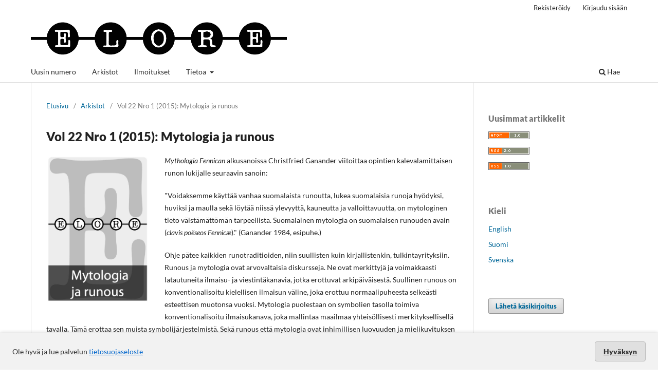

--- FILE ---
content_type: text/html; charset=utf-8
request_url: https://journal.fi/elore/issue/view/5471
body_size: 46239
content:
<!DOCTYPE html>
<html lang="fi" xml:lang="fi">
<head>
	<meta charset="utf-8">
	<meta name="viewport" content="width=device-width, initial-scale=1.0">
	<title>
		Vol 22 Nro 1 (2015): Mytologia ja runous
							| Elore
			</title>

	
<link rel="icon" href="https://journal.fi/public/journals/111/favicon_fi_FI.jpg" />
<meta name="generator" content="Open Journal Systems 3.4.0.9" />
<meta property="og:site_name" content="Elore"/>
<meta property="og:type" content="website"/>
<meta property="og:title" content="Elore Vol 22 Nro 1 (2015): Mytologia ja runous"/>
<meta property="og:url" content="https://journal.fi/elore/issue/view/5471"/>
<meta property="og:locale" content="fi"/>
<meta name="image" property="og:image" content="https://journal.fi/public/journals/111/cover_issue_5471_fi_FI.jpg"/>
<meta name="twitter:card" content="summary_large_image" />
<meta name="twitter:site" content="Elore"/>
<meta name="twitter:title" content="Elore Vol 22 Nro 1 (2015): Mytologia ja runous"/>
<meta name="twitter:image" content="https://journal.fi/public/journals/111/cover_issue_5471_fi_FI.jpg"/>
<link rel="alternate" type="application/atom+xml" href="https://journal.fi/elore/gateway/plugin/WebFeedGatewayPlugin/atom">
<link rel="alternate" type="application/rdf+xml" href="https://journal.fi/elore/gateway/plugin/WebFeedGatewayPlugin/rss">
<link rel="alternate" type="application/rss+xml" href="https://journal.fi/elore/gateway/plugin/WebFeedGatewayPlugin/rss2">
	<link rel="stylesheet" href="https://journal.fi/elore/$$$call$$$/page/page/css?name=stylesheet" type="text/css" /><link rel="stylesheet" href="https://journal.fi/elore/$$$call$$$/page/page/css?name=font" type="text/css" /><link rel="stylesheet" href="https://journal.fi/lib/pkp/styles/fontawesome/fontawesome.css?v=3.4.0.9" type="text/css" /><link rel="stylesheet" href="https://journal.fi/plugins/generic/lucene/templates/lucene.css?v=3.4.0.9" type="text/css" /><link rel="stylesheet" href="https://journal.fi/plugins/generic/orcidProfile/css/orcidProfile.css?v=3.4.0.9" type="text/css" /><link rel="stylesheet" href="https://journal.fi/plugins/generic/tsvVertu/tsvVertu.css?v=3.4.0.9" type="text/css" />
</head>
<body class="pkp_page_issue pkp_op_view has_site_logo" dir="ltr">

	<div class="pkp_structure_page">

				<header class="pkp_structure_head" id="headerNavigationContainer" role="banner">
						
 <nav class="cmp_skip_to_content" aria-label="Siirry sisältölinkkeihin">
	<a href="#pkp_content_main">Siirry sisältöalueeseen</a>
	<a href="#siteNav">Siirry navigaatioon</a>
		<a href="#pkp_content_footer">Siirry alatunnisteeseen</a>
</nav>

			<div class="pkp_head_wrapper">

				<div class="pkp_site_name_wrapper">
					<button class="pkp_site_nav_toggle">
						<span>Open Menu</span>
					</button>
										<div class="pkp_site_name">
																<a href="						https://journal.fi/elore/index
					" class="is_img">
							<img src="https://journal.fi/public/journals/111/pageHeaderLogoImage_fi_FI.png" width="3776" height="606"  />
						</a>
										</div>
				</div>

				
				<nav class="pkp_site_nav_menu" aria-label="Sivuston navigointi">
					<a id="siteNav"></a>
					<div class="pkp_navigation_primary_row">
						<div class="pkp_navigation_primary_wrapper">
																				<ul id="navigationPrimary" class="pkp_navigation_primary pkp_nav_list">
								<li class="">
				<a href="https://journal.fi/elore/issue/current">
					Uusin numero
				</a>
							</li>
								<li class="">
				<a href="https://journal.fi/elore/issue/archive">
					Arkistot
				</a>
							</li>
								<li class="">
				<a href="https://journal.fi/elore/announcement">
					Ilmoitukset
				</a>
							</li>
								<li class="">
				<a href="https://journal.fi/elore/about">
					Tietoa
				</a>
									<ul>
																					<li class="">
									<a href="https://journal.fi/elore/about">
										Tietoa julkaisusta
									</a>
								</li>
																												<li class="">
									<a href="https://journal.fi/elore/about/submissions">
										Käsikirjoitukset
									</a>
								</li>
																												<li class="">
									<a href="https://journal.fi/elore/tekniska-anvisningar">
										Tekniset ohjeet
									</a>
								</li>
																												<li class="">
									<a href="https://journal.fi/elore/about/editorialTeam">
										Toimituskunta
									</a>
								</li>
																												<li class="">
									<a href="https://journal.fi/elore/about/contact">
										Yhteystiedot
									</a>
								</li>
																		</ul>
							</li>
			</ul>

				

																						<div class="pkp_navigation_search_wrapper">
									<a href="https://journal.fi/elore/search" class="pkp_search pkp_search_desktop">
										<span class="fa fa-search" aria-hidden="true"></span>
										Hae
									</a>
								</div>
													</div>
					</div>
					<div class="pkp_navigation_user_wrapper" id="navigationUserWrapper">
							<ul id="navigationUser" class="pkp_navigation_user pkp_nav_list">
								<li class="profile">
				<a href="https://journal.fi/elore/user/register">
					Rekisteröidy
				</a>
							</li>
								<li class="profile">
				<a href="https://journal.fi/elore/login">
					Kirjaudu sisään
				</a>
							</li>
										</ul>

					</div>
				</nav>
			</div><!-- .pkp_head_wrapper -->
		</header><!-- .pkp_structure_head -->

						<div class="pkp_structure_content has_sidebar">
			<div class="pkp_structure_main" role="main">
				<a id="pkp_content_main"></a>

<div class="page page_issue">

				<nav class="cmp_breadcrumbs" role="navigation" aria-label="Olet täällä:">
	<ol>
		<li>
			<a href="https://journal.fi/elore/index">
				Etusivu
			</a>
			<span class="separator">/</span>
		</li>
		<li>
			<a href="https://journal.fi/elore/issue/archive">
				Arkistot
			</a>
			<span class="separator">/</span>
		</li>
		<li class="current" aria-current="page">
			<span aria-current="page">
									Vol 22 Nro 1 (2015): Mytologia ja runous
							</span>
		</li>
	</ol>
</nav>
		<h1>
			Vol 22 Nro 1 (2015): Mytologia ja runous
		</h1>
			<div class="obj_issue_toc">

		
		<div class="heading">

									<div class="cover">
								<img src="https://journal.fi/public/journals/111/cover_issue_5471_fi_FI.jpg" alt="					Näytä Vol 22 Nro 1 (2015): Mytologia ja runous
				">
			</div>
		
							<div class="description">
				<p><em>Mythologia Fennican</em> alkusanoissa Christfried Ganander viitoittaa opintien kalevalamittaisen runon lukijalle seuraavin sanoin:</p>
<p>"Voidaksemme käyttää vanhaa suomalaista runoutta, lukea suomalaisia runoja hyödyksi, huviksi ja maulla sekä löytää niissä ylevyyttä, kauneutta ja valloittavuutta, on mytologinen tieto väistämättömän tarpeellista. Suomalainen mytologia on suomalaisen runouden avain (<em>clavis poëseos Fennicæ</em>)." (Ganander 1984, esipuhe.)</p>
<p>Ohje pätee kaikkien runotraditioiden, niin suullisten kuin kirjallistenkin, tulkintayrityksiin. Runous ja mytologia ovat arvovaltaisia diskursseja. Ne ovat merkittyjä ja voimakkaasti latautuneita ilmaisu- ja viestintäkanavia, jotka erottuvat arkipäiväisestä. Suullinen runous on konventionalisoitu kielellisen ilmaisun väline, joka erottuu normaalipuheesta selkeästi esteettisen muotonsa vuoksi. Mytologia puolestaan on symbolien tasolla toimiva konventionalisoitu ilmaisukanava, joka mallintaa maailmaa yhteisöllisesti merkityksellisellä tavalla. Tämä erottaa sen muista symbolijärjestelmistä. Sekä runous että mytologia ovat inhimillisen luovuuden ja mielikuvituksen peruskanavia, jotka linkittyvät toisiinsa monin tavoin. Erityiset tietosisällöt, kuten mytologinen tietous, välitetään erityisillä ilmaisuvälineillä, kuten runokielellä, jonka puitteissa sitä ei ainoastaan uusinneta vaan myös muokataan. Käsillä oleva teemanumero <em>Mytologia ja runous</em> tarkastelee, miten mytologia ja runous elävät toisistaan tekstuaalisissa ja rituaalisissa käytänteissä. Mytologia on avain runon ymmärtämiseen – <em>clavis poëseos</em> – mutta myös toisinpäin: mytologiaa ei voi ymmärtää irrallaan poeettisen ilmaisun tyyleistä, muodoista ja esteettisistä keinoista.</p>
			</div>
		
				
						
							<div class="published">
				<span class="label">
					Julkaistu:
				</span>
				<span class="value">
					2015-05-21
				</span>
			</div>
			</div>

		
		<div class="sections">
			<div class="section">
									<h2>
					Pääkirjoitus
				</h2>
						<ul class="cmp_article_list articles">
									<li>
						

	
<div class="obj_article_summary">
	
	<h3 class="title">
		<a id="article-79178" href="https://journal.fi/elore/article/view/79178">
							Liikkuvan junan kyydissä nitisee ja paukkuu
													</a>
	</h3>

				<div class="meta">
				<div class="authors">
			Taija Kaarlenkaski, Tiina Seppä
		</div>
		
				
		
	</div>
	
			<ul class="galleys_links">
																									<li>
																															
	
													

<a class="obj_galley_link file" href="https://journal.fi/elore/article/view/79178/40080" id="article-79178-galley-40080" aria-labelledby="article-79178-galley-40080 article-79178">
		
	HTML

	</a>
				</li>
					</ul>
	
	
</div>
					</li>
							</ul>
				</div>
			<div class="section">
									<h2>
					Teemanumeron saate
				</h2>
						<ul class="cmp_article_list articles">
									<li>
						

	
<div class="obj_article_summary">
	
	<h3 class="title">
		<a id="article-79179" href="https://journal.fi/elore/article/view/79179">
							Mytologia ja runous
													</a>
	</h3>

				<div class="meta">
				<div class="authors">
			Editorial Board
		</div>
		
				
		
	</div>
	
			<ul class="galleys_links">
																									<li>
																															
	
													

<a class="obj_galley_link file" href="https://journal.fi/elore/article/view/79179/40081" id="article-79179-galley-40081" aria-labelledby="article-79179-galley-40081 article-79179">
		
	HTML

	</a>
				</li>
					</ul>
	
	
</div>
					</li>
							</ul>
				</div>
			<div class="section">
									<h2>
					Teemanumeron artikkelit
				</h2>
						<ul class="cmp_article_list articles">
									<li>
						

	
<div class="obj_article_summary">
	
	<h3 class="title">
		<a id="article-79180" href="https://journal.fi/elore/article/view/79180">
							Matka ja liike nenetsien epiikassa ja šamanistisessa runoudessa
													</a>
	</h3>

				<div class="meta">
				<div class="authors">
			Karina Lukin
		</div>
		
				
		
	</div>
	
			<ul class="galleys_links">
																									<li>
																															
	
													

<a class="obj_galley_link pdf" href="https://journal.fi/elore/article/view/79180/40082" id="article-79180-galley-40082" aria-labelledby="article-79180-galley-40082 article-79180">
		
	PDF

	</a>
				</li>
					</ul>
	
	<div class="prLabelSmall"><img src="https://journal.fi/plugins/generic/tsvVertu/images/prlabel-small.jpg" /></div>
</div>
					</li>
									<li>
						

	
<div class="obj_article_summary">
	
	<h3 class="title">
		<a id="article-79181" href="https://journal.fi/elore/article/view/79181">
							Elämä on matka: Elämänkulun käsitteellistäminen karjalaisessa rituaalirunoudessa
													</a>
	</h3>

				<div class="meta">
				<div class="authors">
			Eila Stepanova
		</div>
		
				
		
	</div>
	
			<ul class="galleys_links">
																									<li>
																															
	
													

<a class="obj_galley_link pdf" href="https://journal.fi/elore/article/view/79181/40083" id="article-79181-galley-40083" aria-labelledby="article-79181-galley-40083 article-79181">
		
	PDF

	</a>
				</li>
					</ul>
	
	<div class="prLabelSmall"><img src="https://journal.fi/plugins/generic/tsvVertu/images/prlabel-small.jpg" /></div>
</div>
					</li>
									<li>
						

	
<div class="obj_article_summary">
	
	<h3 class="title">
		<a id="article-79182" href="https://journal.fi/elore/article/view/79182">
							Kalevalamitta oppineiden käytössä uuden ajan alun Suomessa
													</a>
	</h3>

				<div class="meta">
				<div class="authors">
			Kati Kallio
		</div>
		
				
		
	</div>
	
			<ul class="galleys_links">
																									<li>
																															
	
													

<a class="obj_galley_link pdf" href="https://journal.fi/elore/article/view/79182/40084" id="article-79182-galley-40084" aria-labelledby="article-79182-galley-40084 article-79182">
		
	PDF

	</a>
				</li>
					</ul>
	
	<div class="prLabelSmall"><img src="https://journal.fi/plugins/generic/tsvVertu/images/prlabel-small.jpg" /></div>
</div>
					</li>
									<li>
						

	
<div class="obj_article_summary">
	
	<h3 class="title">
		<a id="article-79183" href="https://journal.fi/elore/article/view/79183">
							Folkloristista lingvistiikkaa – Christfrid Gananderin kansanrunokoelman Lypsäjän sanat
													</a>
	</h3>

				<div class="meta">
				<div class="authors">
			Elina Palola
		</div>
		
				
		
	</div>
	
			<ul class="galleys_links">
																									<li>
																															
	
													

<a class="obj_galley_link pdf" href="https://journal.fi/elore/article/view/79183/40085" id="article-79183-galley-40085" aria-labelledby="article-79183-galley-40085 article-79183">
		
	PDF

	</a>
				</li>
					</ul>
	
	<div class="prLabelSmall"><img src="https://journal.fi/plugins/generic/tsvVertu/images/prlabel-small.jpg" /></div>
</div>
					</li>
							</ul>
				</div>
			<div class="section">
									<h2>
					Teemanumeron katsaukset
				</h2>
						<ul class="cmp_article_list articles">
									<li>
						

	
<div class="obj_article_summary">
	
	<h3 class="title">
		<a id="article-79184" href="https://journal.fi/elore/article/view/79184">
							Myyttinen diskurssi ja mytologian symbolinen matriisi
													</a>
	</h3>

				<div class="meta">
				<div class="authors">
			Editorial Board
		</div>
		
				
		
	</div>
	
			<ul class="galleys_links">
																									<li>
																															
	
													

<a class="obj_galley_link pdf" href="https://journal.fi/elore/article/view/79184/40086" id="article-79184-galley-40086" aria-labelledby="article-79184-galley-40086 article-79184">
		
	PDF

	</a>
				</li>
					</ul>
	
	
</div>
					</li>
									<li>
						

	
<div class="obj_article_summary">
	
	<h3 class="title">
		<a id="article-79185" href="https://journal.fi/elore/article/view/79185">
							Meren kosijat ja elämän leipä. Kertauslaulun myyttisyys Hesiodoksen metallisukupolvien valossa
													</a>
	</h3>

				<div class="meta">
				<div class="authors">
			Liisa Kaski
		</div>
		
				
		
	</div>
	
			<ul class="galleys_links">
																									<li>
																															
	
													

<a class="obj_galley_link pdf" href="https://journal.fi/elore/article/view/79185/40087" id="article-79185-galley-40087" aria-labelledby="article-79185-galley-40087 article-79185">
		
	PDF

	</a>
				</li>
					</ul>
	
	
</div>
					</li>
									<li>
						

	
<div class="obj_article_summary">
	
	<h3 class="title">
		<a id="article-79186" href="https://journal.fi/elore/article/view/79186">
							Miten tutkia kummia kokemuksia?
													</a>
	</h3>

				<div class="meta">
				<div class="authors">
			Kaarina Koski, Maisa Honkasalo
		</div>
		
				
		
	</div>
	
			<ul class="galleys_links">
																									<li>
																															
	
													

<a class="obj_galley_link pdf" href="https://journal.fi/elore/article/view/79186/40088" id="article-79186-galley-40088" aria-labelledby="article-79186-galley-40088 article-79186">
		
	PDF

	</a>
				</li>
					</ul>
	
	
</div>
					</li>
									<li>
						

	
<div class="obj_article_summary">
	
	<h3 class="title">
		<a id="article-79187" href="https://journal.fi/elore/article/view/79187">
							Mielikuvitus, kansanruno ja tuonpuoleisesta puhuminen
													</a>
	</h3>

				<div class="meta">
				<div class="authors">
			Lotte Tarkka
		</div>
		
				
		
	</div>
	
			<ul class="galleys_links">
																									<li>
																															
	
													

<a class="obj_galley_link pdf" href="https://journal.fi/elore/article/view/79187/40089" id="article-79187-galley-40089" aria-labelledby="article-79187-galley-40089 article-79187">
		
	PDF

	</a>
				</li>
					</ul>
	
	
</div>
					</li>
							</ul>
				</div>
			<div class="section">
									<h2>
					Ajankohtaiset
				</h2>
						<ul class="cmp_article_list articles">
									<li>
						

	
<div class="obj_article_summary">
	
	<h3 class="title">
		<a id="article-79188" href="https://journal.fi/elore/article/view/79188">
							Etnologinen katse
													<span class="subtitle">Virkaanastujaisluento 3.12.2014</span>
									</a>
	</h3>

				<div class="meta">
				<div class="authors">
			Outi Fingerroos
		</div>
		
				
		
	</div>
	
			<ul class="galleys_links">
																									<li>
																															
	
													

<a class="obj_galley_link file" href="https://journal.fi/elore/article/view/79188/40090" id="article-79188-galley-40090" aria-labelledby="article-79188-galley-40090 article-79188">
		
	HTML

	</a>
				</li>
					</ul>
	
	
</div>
					</li>
									<li>
						

	
<div class="obj_article_summary">
	
	<h3 class="title">
		<a id="article-79189" href="https://journal.fi/elore/article/view/79189">
							Muuttuvan kuolemankulttuurin äärellä
													<span class="subtitle">Lectio praecursoria Helsingin yliopistossa 9.11.2013</span>
									</a>
	</h3>

				<div class="meta">
				<div class="authors">
			Leila Jylhänkangas
		</div>
		
				
		
	</div>
	
			<ul class="galleys_links">
																									<li>
																															
	
													

<a class="obj_galley_link file" href="https://journal.fi/elore/article/view/79189/40091" id="article-79189-galley-40091" aria-labelledby="article-79189-galley-40091 article-79189">
		
	HTML

	</a>
				</li>
					</ul>
	
	
</div>
					</li>
									<li>
						

	
<div class="obj_article_summary">
	
	<h3 class="title">
		<a id="article-79190" href="https://journal.fi/elore/article/view/79190">
							Evakkolapsuuden muistelukerronnan poetiikka ja muistelun todellisuudet
													<span class="subtitle">Lectio praecursoria Helsingin yliopistossa 17.1.2015</span>
									</a>
	</h3>

				<div class="meta">
				<div class="authors">
			Ulla Savolainen
		</div>
		
				
		
	</div>
	
			<ul class="galleys_links">
																									<li>
																															
	
													

<a class="obj_galley_link file" href="https://journal.fi/elore/article/view/79190/40092" id="article-79190-galley-40092" aria-labelledby="article-79190-galley-40092 article-79190">
		
	HTML

	</a>
				</li>
					</ul>
	
	
</div>
					</li>
									<li>
						

	
<div class="obj_article_summary">
	
	<h3 class="title">
		<a id="article-79191" href="https://journal.fi/elore/article/view/79191">
							Kuinka lukea, kuinka ymmärtää? Kansanrunouden kohtaamisten jäljillä
													<span class="subtitle">Lectio praecursoria Itä-Suomen yliopistossa 20.2.2015.</span>
									</a>
	</h3>

				<div class="meta">
				<div class="authors">
			Tiina Seppä
		</div>
		
				
		
	</div>
	
			<ul class="galleys_links">
																									<li>
																															
	
													

<a class="obj_galley_link file" href="https://journal.fi/elore/article/view/79191/40093" id="article-79191-galley-40093" aria-labelledby="article-79191-galley-40093 article-79191">
		
	HTML

	</a>
				</li>
					</ul>
	
	
</div>
					</li>
									<li>
						

	
<div class="obj_article_summary">
	
	<h3 class="title">
		<a id="article-79192" href="https://journal.fi/elore/article/view/79192">
							Seesjärveläisten itkijöiden rekisterit
													<span class="subtitle">Lectio praecursoria Helsingin yliopistossa 18.10.2014.</span>
									</a>
	</h3>

				<div class="meta">
				<div class="authors">
			Eila Stepanova
		</div>
		
				
		
	</div>
	
			<ul class="galleys_links">
																									<li>
																															
	
													

<a class="obj_galley_link file" href="https://journal.fi/elore/article/view/79192/40094" id="article-79192-galley-40094" aria-labelledby="article-79192-galley-40094 article-79192">
		
	HTML

	</a>
				</li>
					</ul>
	
	
</div>
					</li>
									<li>
						

	
<div class="obj_article_summary">
	
	<h3 class="title">
		<a id="article-79193" href="https://journal.fi/elore/article/view/79193">
							Konferenssiraportti: Luonnonhaltijat ‒ haltijoita luonnonympäristössä?
													</a>
	</h3>

				<div class="meta">
				<div class="authors">
			Pasi Enges
		</div>
		
				
		
	</div>
	
			<ul class="galleys_links">
																									<li>
																															
	
													

<a class="obj_galley_link file" href="https://journal.fi/elore/article/view/79193/40095" id="article-79193-galley-40095" aria-labelledby="article-79193-galley-40095 article-79193">
		
	HTML

	</a>
				</li>
					</ul>
	
	
</div>
					</li>
									<li>
						

	
<div class="obj_article_summary">
	
	<h3 class="title">
		<a id="article-79194" href="https://journal.fi/elore/article/view/79194">
							Konferenssiraportti: Tekstuaalisessa liikkeessä
													</a>
	</h3>

				<div class="meta">
				<div class="authors">
			Niina Hämäläinen
		</div>
		
				
		
	</div>
	
			<ul class="galleys_links">
																									<li>
																															
	
													

<a class="obj_galley_link file" href="https://journal.fi/elore/article/view/79194/40096" id="article-79194-galley-40096" aria-labelledby="article-79194-galley-40096 article-79194">
		
	HTML

	</a>
				</li>
					</ul>
	
	
</div>
					</li>
									<li>
						

	
<div class="obj_article_summary">
	
	<h3 class="title">
		<a id="article-79195" href="https://journal.fi/elore/article/view/79195">
							Seminaariraportti: Matkustavan muistin jäljillä
													</a>
	</h3>

				<div class="meta">
				<div class="authors">
			Anna-Kaisa Kuusisto-Arponen, Kristiina Korjonen-Kuusipuro
		</div>
		
				
		
	</div>
	
			<ul class="galleys_links">
																									<li>
																															
	
													

<a class="obj_galley_link file" href="https://journal.fi/elore/article/view/79195/40097" id="article-79195-galley-40097" aria-labelledby="article-79195-galley-40097 article-79195">
		
	HTML

	</a>
				</li>
					</ul>
	
	
</div>
					</li>
									<li>
						

	
<div class="obj_article_summary">
	
	<h3 class="title">
		<a id="article-79196" href="https://journal.fi/elore/article/view/79196">
							Seminaariraportti: Kulttuuriperinnön vaaliminen ja valtaaminen
													</a>
	</h3>

				<div class="meta">
				<div class="authors">
			Karina Lukin
		</div>
		
				
		
	</div>
	
			<ul class="galleys_links">
																									<li>
																															
	
													

<a class="obj_galley_link file" href="https://journal.fi/elore/article/view/79196/40098" id="article-79196-galley-40098" aria-labelledby="article-79196-galley-40098 article-79196">
		
	HTML

	</a>
				</li>
					</ul>
	
	
</div>
					</li>
							</ul>
				</div>
			<div class="section">
									<h2>
					Kirja-arviot
				</h2>
						<ul class="cmp_article_list articles">
									<li>
						

	
<div class="obj_article_summary">
	
	<h3 class="title">
		<a id="article-79197" href="https://journal.fi/elore/article/view/79197">
							Evakkomatka lasten ja muistitietotutkijan silmin
													<span class="subtitle">Savolainen, Ulla 2015: Muisteltu ja kirjoitettu evakkomatka. Tutkimus evakkolapsuuden muistelukerronnan poetiikasta</span>
									</a>
	</h3>

				<div class="meta">
				<div class="authors">
			Outi Fingerroos
		</div>
		
				
		
	</div>
	
			<ul class="galleys_links">
																									<li>
																															
	
													

<a class="obj_galley_link file" href="https://journal.fi/elore/article/view/79197/40099" id="article-79197-galley-40099" aria-labelledby="article-79197-galley-40099 article-79197">
		
	HTML

	</a>
				</li>
					</ul>
	
	
</div>
					</li>
									<li>
						

	
<div class="obj_article_summary">
	
	<h3 class="title">
		<a id="article-79198" href="https://journal.fi/elore/article/view/79198">
							Religion beyond the Horizon of History
													<span class="subtitle">Witzel, E. J. Michael 2012: The Origins of the World’s Mythologies</span>
									</a>
	</h3>

				<div class="meta">
				<div class="authors">
			Editorial Board
		</div>
		
				
		
	</div>
	
			<ul class="galleys_links">
																									<li>
																															
	
													

<a class="obj_galley_link file" href="https://journal.fi/elore/article/view/79198/40100" id="article-79198-galley-40100" aria-labelledby="article-79198-galley-40100 article-79198">
		
	HTML

	</a>
				</li>
					</ul>
	
	
</div>
					</li>
									<li>
						

	
<div class="obj_article_summary">
	
	<h3 class="title">
		<a id="article-79199" href="https://journal.fi/elore/article/view/79199">
							Navigating Labyrinths of Expression
													<span class="subtitle">Foley, John Miles 2012: Oral Tradition and the Internet. Pathways of the Mind</span>
									</a>
	</h3>

				<div class="meta">
				<div class="authors">
			Editorial Board
		</div>
		
				
		
	</div>
	
			<ul class="galleys_links">
																									<li>
																															
	
													

<a class="obj_galley_link file" href="https://journal.fi/elore/article/view/79199/40101" id="article-79199-galley-40101" aria-labelledby="article-79199-galley-40101 article-79199">
		
	HTML

	</a>
				</li>
					</ul>
	
	
</div>
					</li>
									<li>
						

	
<div class="obj_article_summary">
	
	<h3 class="title">
		<a id="article-79200" href="https://journal.fi/elore/article/view/79200">
							Vampyyriturismin ja kulttuuriperinnön äärellä
													<span class="subtitle">Hovi, Tuomas 2014: Heritage Through Fiction. Dracula Tourism in Romania</span>
									</a>
	</h3>

				<div class="meta">
				<div class="authors">
			Heidi Haapoja
		</div>
		
				
		
	</div>
	
			<ul class="galleys_links">
																									<li>
																															
	
													

<a class="obj_galley_link file" href="https://journal.fi/elore/article/view/79200/40102" id="article-79200-galley-40102" aria-labelledby="article-79200-galley-40102 article-79200">
		
	HTML

	</a>
				</li>
					</ul>
	
	
</div>
					</li>
									<li>
						

	
<div class="obj_article_summary">
	
	<h3 class="title">
		<a id="article-79201" href="https://journal.fi/elore/article/view/79201">
							Itkukielen voima
													<span class="subtitle">Stepanova, Eila 2014: Seesjärveläisten itkijöiden rekisterit. Tutkimus äänellä itkemisen käytänteistä, teemoista ja käsitteistä</span>
									</a>
	</h3>

				<div class="meta">
				<div class="authors">
			Niina Hämäläinen
		</div>
		
				
		
	</div>
	
			<ul class="galleys_links">
																									<li>
																															
	
													

<a class="obj_galley_link file" href="https://journal.fi/elore/article/view/79201/40103" id="article-79201-galley-40103" aria-labelledby="article-79201-galley-40103 article-79201">
		
	HTML

	</a>
				</li>
					</ul>
	
	
</div>
					</li>
									<li>
						

	
<div class="obj_article_summary">
	
	<h3 class="title">
		<a id="article-79202" href="https://journal.fi/elore/article/view/79202">
							Lehtosen maailmanselitys
													<span class="subtitle">Lehtonen, Mikko 2014: Maa-ilma. Materiaalisen kulttuuriteorian lähtökohtia</span>
									</a>
	</h3>

				<div class="meta">
				<div class="authors">
			Taija Kaarlenkaski
		</div>
		
				
		
	</div>
	
			<ul class="galleys_links">
																									<li>
																															
	
													

<a class="obj_galley_link file" href="https://journal.fi/elore/article/view/79202/40104" id="article-79202-galley-40104" aria-labelledby="article-79202-galley-40104 article-79202">
		
	HTML

	</a>
				</li>
					</ul>
	
	
</div>
					</li>
									<li>
						

	
<div class="obj_article_summary">
	
	<h3 class="title">
		<a id="article-79203" href="https://journal.fi/elore/article/view/79203">
							Digitaalinen viestintä on monimuotoista
													<span class="subtitle">Helasvuo, Marja-Liisa, Johansson, Marjut &amp; Tanskanen, Sanna-Kaisa (toim.) 2014: Kieli verkossa. Näkökulmia digitaaliseen vuorovaikutukseen</span>
									</a>
	</h3>

				<div class="meta">
				<div class="authors">
			Tero Kerttula
		</div>
		
				
		
	</div>
	
			<ul class="galleys_links">
																									<li>
																															
	
													

<a class="obj_galley_link file" href="https://journal.fi/elore/article/view/79203/40105" id="article-79203-galley-40105" aria-labelledby="article-79203-galley-40105 article-79203">
		
	HTML

	</a>
				</li>
					</ul>
	
	
</div>
					</li>
									<li>
						

	
<div class="obj_article_summary">
	
	<h3 class="title">
		<a id="article-79204" href="https://journal.fi/elore/article/view/79204">
							Pääosassa tanssijat kokemuksineen
													<span class="subtitle">Saarikoski, Helena (toim.) 2014: Silloin tanssittiin tangoa. Tanssikansan kertomaa 1900-luvulta</span>
									</a>
	</h3>

				<div class="meta">
				<div class="authors">
			Anna Kinnunen
		</div>
		
				
		
	</div>
	
			<ul class="galleys_links">
																									<li>
																															
	
													

<a class="obj_galley_link file" href="https://journal.fi/elore/article/view/79204/40106" id="article-79204-galley-40106" aria-labelledby="article-79204-galley-40106 article-79204">
		
	HTML

	</a>
				</li>
					</ul>
	
	
</div>
					</li>
									<li>
						

	
<div class="obj_article_summary">
	
	<h3 class="title">
		<a id="article-79205" href="https://journal.fi/elore/article/view/79205">
							Kosmografiaa ja karhunpyllytystä
													<span class="subtitle">Risto Pulkkinen 2014: Suomalainen kansanusko. Samaaneista saunatonttuihin</span>
									</a>
	</h3>

				<div class="meta">
				<div class="authors">
			Kaarina Koski
		</div>
		
				
		
	</div>
	
			<ul class="galleys_links">
																									<li>
																															
	
													

<a class="obj_galley_link file" href="https://journal.fi/elore/article/view/79205/40107" id="article-79205-galley-40107" aria-labelledby="article-79205-galley-40107 article-79205">
		
	HTML

	</a>
				</li>
					</ul>
	
	
</div>
					</li>
									<li>
						

	
<div class="obj_article_summary">
	
	<h3 class="title">
		<a id="article-79206" href="https://journal.fi/elore/article/view/79206">
							Luokan tekemisen teoreettinen haltuunotto
													<span class="subtitle">Skeggs, Beverley 2014: Elävä luokka. Suom. Lauri Lahikainen ja Mikko Jakonen. Jälkisanat Anu-Hanna Anttila. Tampere: Vastapaino. 392 s.</span>
									</a>
	</h3>

				<div class="meta">
				<div class="authors">
			Eerika Koskinen-Koivisto
		</div>
		
				
		
	</div>
	
			<ul class="galleys_links">
																									<li>
																															
	
													

<a class="obj_galley_link file" href="https://journal.fi/elore/article/view/79206/40108" id="article-79206-galley-40108" aria-labelledby="article-79206-galley-40108 article-79206">
		
	HTML

	</a>
				</li>
					</ul>
	
	
</div>
					</li>
									<li>
						

	
<div class="obj_article_summary">
	
	<h3 class="title">
		<a id="article-79207" href="https://journal.fi/elore/article/view/79207">
							Alkuperäisyys, identiteetti ja arvot Fidzhillä
													<span class="subtitle">Matti Eräsaari 2013: ”We Are the Originals.” A Study of Value in Fiji. </span>
									</a>
	</h3>

				<div class="meta">
				<div class="authors">
			Jari Kupiainen
		</div>
		
				
		
	</div>
	
			<ul class="galleys_links">
																									<li>
																															
	
													

<a class="obj_galley_link file" href="https://journal.fi/elore/article/view/79207/40109" id="article-79207-galley-40109" aria-labelledby="article-79207-galley-40109 article-79207">
		
	HTML

	</a>
				</li>
					</ul>
	
	
</div>
					</li>
									<li>
						

	
<div class="obj_article_summary">
	
	<h3 class="title">
		<a id="article-79208" href="https://journal.fi/elore/article/view/79208">
							Kohti hyvää kuolemaa
													<span class="subtitle">Jylhänkangas, Leila 2013: Kiistoja kuolemisesta. Tutkimus suomalaisesta eutanasiakeskustelusta.</span>
									</a>
	</h3>

				<div class="meta">
				<div class="authors">
			Merja Leppälahti
		</div>
		
				
		
	</div>
	
			<ul class="galleys_links">
																									<li>
																															
	
													

<a class="obj_galley_link file" href="https://journal.fi/elore/article/view/79208/40110" id="article-79208-galley-40110" aria-labelledby="article-79208-galley-40110 article-79208">
		
	HTML

	</a>
				</li>
					</ul>
	
	
</div>
					</li>
									<li>
						

	
<div class="obj_article_summary">
	
	<h3 class="title">
		<a id="article-79209" href="https://journal.fi/elore/article/view/79209">
							Saamelaisen pienyhteisön uskomusperinteen motiivit ja kerronta
													<span class="subtitle">Enges, Pasi 2012: ”Minä melkein uskon”. Yliluonnollinen ja sen kohtaaminen tenonsaamelaisessa uskomusperinteessä.</span>
									</a>
	</h3>

				<div class="meta">
				<div class="authors">
			Karina Lukin
		</div>
		
				
		
	</div>
	
			<ul class="galleys_links">
																									<li>
																															
	
													

<a class="obj_galley_link file" href="https://journal.fi/elore/article/view/79209/40111" id="article-79209-galley-40111" aria-labelledby="article-79209-galley-40111 article-79209">
		
	HTML

	</a>
				</li>
					</ul>
	
	
</div>
					</li>
									<li>
						

	
<div class="obj_article_summary">
	
	<h3 class="title">
		<a id="article-79210" href="https://journal.fi/elore/article/view/79210">
							Tristes Arctiques
													<span class="subtitle">Leete, Art 2014: Guileless Indigenes and Hidden Passion. Descriptions of Ob-Ugrians and Samoyeds through the Centuries.</span>
									</a>
	</h3>

				<div class="meta">
				<div class="authors">
			Karina Lukin
		</div>
		
				
		
	</div>
	
			<ul class="galleys_links">
																									<li>
																															
	
													

<a class="obj_galley_link file" href="https://journal.fi/elore/article/view/79210/40112" id="article-79210-galley-40112" aria-labelledby="article-79210-galley-40112 article-79210">
		
	HTML

	</a>
				</li>
					</ul>
	
	
</div>
					</li>
									<li>
						

	
<div class="obj_article_summary">
	
	<h3 class="title">
		<a id="article-79211" href="https://journal.fi/elore/article/view/79211">
							Perheistä, lapsuudesta ja äitiydestä sekä niistä selviytymisestä vanhoillislestadiolaisessa liikkeessä
													<span class="subtitle">Ruoho, Aila &amp; Ilola, Vuokko 2014: Usko, toivo ja raskaus. Vanhoillislestadiolaista perhe-elämää</span>
									</a>
	</h3>

				<div class="meta">
				<div class="authors">
			Tiina Mahlamäki
		</div>
		
				
		
	</div>
	
			<ul class="galleys_links">
																									<li>
																															
	
													

<a class="obj_galley_link file" href="https://journal.fi/elore/article/view/79211/40113" id="article-79211-galley-40113" aria-labelledby="article-79211-galley-40113 article-79211">
		
	HTML

	</a>
				</li>
					</ul>
	
	
</div>
					</li>
									<li>
						

	
<div class="obj_article_summary">
	
	<h3 class="title">
		<a id="article-79212" href="https://journal.fi/elore/article/view/79212">
							Hevosen muuttuvat merkitykset
													<span class="subtitle">Leinonen, Riitta-Marja 2013: Palvelijasta terapeutiksi. Ihmisen ja hevosen suhteen muuttuvat kulttuuriset mallit Suomessa</span>
									</a>
	</h3>

				<div class="meta">
				<div class="authors">
			Karoliina Ojanen
		</div>
		
				
		
	</div>
	
			<ul class="galleys_links">
																									<li>
																															
	
													

<a class="obj_galley_link file" href="https://journal.fi/elore/article/view/79212/40114" id="article-79212-galley-40114" aria-labelledby="article-79212-galley-40114 article-79212">
		
	HTML

	</a>
				</li>
					</ul>
	
	
</div>
					</li>
									<li>
						

	
<div class="obj_article_summary">
	
	<h3 class="title">
		<a id="article-79213" href="https://journal.fi/elore/article/view/79213">
							Kansanvalokuvauksen viehätys 
													<span class="subtitle">Kalha, Harri &amp; Tahvanainen, Harri 2014: Nimettömät. Kansanvalokuvauksen maaginen maailma</span>
									</a>
	</h3>

				<div class="meta">
				<div class="authors">
			Mari Purola
		</div>
		
				
		
	</div>
	
			<ul class="galleys_links">
																									<li>
																															
	
													

<a class="obj_galley_link file" href="https://journal.fi/elore/article/view/79213/40115" id="article-79213-galley-40115" aria-labelledby="article-79213-galley-40115 article-79213">
		
	HTML

	</a>
				</li>
					</ul>
	
	
</div>
					</li>
									<li>
						

	
<div class="obj_article_summary">
	
	<h3 class="title">
		<a id="article-79214" href="https://journal.fi/elore/article/view/79214">
							Nuoruus tänään, eilen ja toissapäivänä
													<span class="subtitle">Vehkalahti, Kaisa &amp; Suurpää, Leena (toim.) 2014: Nuoruuden sukupolvet ja Vehkalahti, Kaisa &amp; Jouhki, Essi (toim.) 2014: Oi nuoruus. Omaelämäkerrallisia tekstejä nuoruudesta eilen ja tänään</span>
									</a>
	</h3>

				<div class="meta">
				<div class="authors">
			Kirsti Salmi-Niklander
		</div>
		
				
		
	</div>
	
			<ul class="galleys_links">
																									<li>
																															
	
													

<a class="obj_galley_link file" href="https://journal.fi/elore/article/view/79214/40116" id="article-79214-galley-40116" aria-labelledby="article-79214-galley-40116 article-79214">
		
	HTML

	</a>
				</li>
					</ul>
	
	
</div>
					</li>
									<li>
						

	
<div class="obj_article_summary">
	
	<h3 class="title">
		<a id="article-79215" href="https://journal.fi/elore/article/view/79215">
							Työn kulttuurista palkkatyön yhteiskuntaan
													<span class="subtitle">Hytönen, Kirsi-Maria 2014: ”Ei elämääni lomia mahtunut.” Naisten muistelukerrontaa palkkatyöstä talvi- ja jatkosotien ja jälleenrakennuksen aikana.</span>
									</a>
	</h3>

				<div class="meta">
				<div class="authors">
			Eija Stark
		</div>
		
				
		
	</div>
	
			<ul class="galleys_links">
																									<li>
																															
	
													

<a class="obj_galley_link file" href="https://journal.fi/elore/article/view/79215/40117" id="article-79215-galley-40117" aria-labelledby="article-79215-galley-40117 article-79215">
		
	HTML

	</a>
				</li>
					</ul>
	
	
</div>
					</li>
									<li>
						

	
<div class="obj_article_summary">
	
	<h3 class="title">
		<a id="article-79216" href="https://journal.fi/elore/article/view/79216">
							Suomalaiset riimilliset laulut vienalaisten elämässä
													<span class="subtitle">Elina Niiranen 2013: Maria Feodorovan laulupolut: Vienankarjalaisen kansanlaulajan repertuaari musiikkisukupolven rakentajana.</span>
									</a>
	</h3>

				<div class="meta">
				<div class="authors">
			Eila Stepanova
		</div>
		
				
		
	</div>
	
			<ul class="galleys_links">
																									<li>
																															
	
													

<a class="obj_galley_link file" href="https://journal.fi/elore/article/view/79216/40118" id="article-79216-galley-40118" aria-labelledby="article-79216-galley-40118 article-79216">
		
	HTML

	</a>
				</li>
					</ul>
	
	
</div>
					</li>
							</ul>
				</div>
		</div><!-- .sections -->
</div>
	</div>

	</div><!-- pkp_structure_main -->

									<div class="pkp_structure_sidebar left" role="complementary">
				<div class="pkp_block block_web_feed">
	<h2 class="title">Uusimmat artikkelit</h2>
	<div class="content">
		<ul>
			<li>
				<a href="https://journal.fi/elore/gateway/plugin/WebFeedGatewayPlugin/atom">
					<img src="https://journal.fi/lib/pkp/templates/images/atom.svg" alt="Atom-logo">
				</a>
			</li>
			<li>
				<a href="https://journal.fi/elore/gateway/plugin/WebFeedGatewayPlugin/rss2">
					<img src="https://journal.fi/lib/pkp/templates/images/rss20_logo.svg" alt="RSS2-logo">
				</a>
			</li>
			<li>
				<a href="https://journal.fi/elore/gateway/plugin/WebFeedGatewayPlugin/rss">
					<img src="https://journal.fi/lib/pkp/templates/images/rss10_logo.svg" alt="RSS1-logo">
				</a>
			</li>
		</ul>
	</div>
</div>
<div class="pkp_block block_language">
	<h2 class="title">
		Kieli
	</h2>

	<div class="content">
		<ul>
							<li class="locale_en" lang="en">
					<a href="https://journal.fi/elore/user/setLocale/en?source=%2Felore%2Fissue%2Fview%2F5471">
						English
					</a>
				</li>
							<li class="locale_fi current" lang="fi">
					<a href="https://journal.fi/elore/user/setLocale/fi?source=%2Felore%2Fissue%2Fview%2F5471">
						Suomi
					</a>
				</li>
							<li class="locale_sv" lang="sv">
					<a href="https://journal.fi/elore/user/setLocale/sv?source=%2Felore%2Fissue%2Fview%2F5471">
						Svenska
					</a>
				</li>
					</ul>
	</div>
</div><!-- .block_language -->
<div class="pkp_block block_make_submission">
	<h2 class="pkp_screen_reader">
		Lähetä käsikirjoitus
	</h2>

	<div class="content">
		<a class="block_make_submission_link" href="https://journal.fi/elore/about/submissions">
			Lähetä käsikirjoitus
		</a>
	</div>
</div>
<div class="pkp_block block_developed_by">
	<div class="content">
					<ul class="most_read">
							<li class="most_read_article">
					<div class="most_read_article_title"><a href="https://journal.fi/elore/article/view/78516">Legends of Trolls and the Bible</a></div>
					<div class="most_read_article_journal"><span class="fa fa-eye"></span> 23</div>
				</li>
							<li class="most_read_article">
					<div class="most_read_article_title"><a href="https://journal.fi/elore/article/view/78221">Sexual riddles: The test of the listener</a></div>
					<div class="most_read_article_journal"><span class="fa fa-eye"></span> 19</div>
				</li>
							<li class="most_read_article">
					<div class="most_read_article_title"><a href="https://journal.fi/elore/article/view/78851">Aistimuksellisuus, autoetnografia ja ruumiillinen tietäminen</a></div>
					<div class="most_read_article_journal"><span class="fa fa-eye"></span> 18</div>
				</li>
							<li class="most_read_article">
					<div class="most_read_article_title"><a href="https://journal.fi/elore/article/view/142666">Omaelämäkerrallinen materiaalisuus ja kodin merkitykselliset esineet </a></div>
					<div class="most_read_article_journal"><span class="fa fa-eye"></span> 15</div>
				</li>
							<li class="most_read_article">
					<div class="most_read_article_title"><a href="https://journal.fi/elore/article/view/78266">Kalevalaisen musiikin seminaari Joensuussa ja Rääkkylässä 11.-13.2.1999</a></div>
					<div class="most_read_article_journal"><span class="fa fa-eye"></span> 15</div>
				</li>
						</ul>
	</div>
</div>

			</div><!-- pkp_sidebar.left -->
			</div><!-- pkp_structure_content -->

<div class="pkp_structure_footer_wrapper" role="contentinfo">
	<a id="pkp_content_footer"></a>

	<div class="pkp_structure_footer">

		
		<div class="pkp_brand_footer">
			<a href="https://journal.fi/elore/about/aboutThisPublishingSystem">
				<img alt="Lisätietoja OJS/PKP:n julkaisujärjestelmästä, -alustasta ja työnkulusta." src="https://journal.fi/templates/images/ojs_brand.png">
			</a>
		</div>
	</div>
</div><!-- pkp_structure_footer_wrapper -->

</div><!-- pkp_structure_page -->

<script src="https://journal.fi/lib/pkp/lib/vendor/components/jquery/jquery.min.js?v=3.4.0.9" type="text/javascript"></script><script src="https://journal.fi/lib/pkp/lib/vendor/components/jqueryui/jquery-ui.min.js?v=3.4.0.9" type="text/javascript"></script><script src="https://journal.fi/plugins/themes/default/js/lib/popper/popper.js?v=3.4.0.9" type="text/javascript"></script><script src="https://journal.fi/plugins/themes/default/js/lib/bootstrap/util.js?v=3.4.0.9" type="text/javascript"></script><script src="https://journal.fi/plugins/themes/default/js/lib/bootstrap/dropdown.js?v=3.4.0.9" type="text/javascript"></script><script src="https://journal.fi/plugins/themes/default/js/main.js?v=3.4.0.9" type="text/javascript"></script>

<style>
  #cookiesNotification {
    position: fixed;
    bottom: 0;
    left: 0;
    width: 100%;
    background: #f2f2f2; /* light neutral background */
    color: #333; /* dark gray text */
    padding: 16px 24px;
    font-size: 14px;
    line-height: 1.5;
    display: flex;
    align-items: center;
    justify-content: space-between;
    flex-wrap: wrap;
    border-top: 1px solid #ccc;
    box-shadow: 0 -2px 6px rgba(0, 0, 0, 0.1);
    z-index: 9999;
  }

  #cookiesNotification a {
    color: #0066cc; /* standard link blue */
    text-decoration: underline;
  }

  #cookiesNotification .cookie-accept {
    background-color: #e0e0e0; /* light gray button */
    color: #333;
    border: 1px solid #bbb;
    border-radius: 4px;
    padding: 8px 16px;
    font-weight: 600;
    cursor: pointer;
    transition: background-color 0.2s ease-in-out, border-color 0.2s;
  }

  #cookiesNotification .cookie-accept:hover {
    background-color: #d5d5d5;
    border-color: #999;
  }

  @media (max-width: 600px) {
    #cookiesNotification {
      flex-direction: column;
      align-items: flex-start;
      gap: 10px;
    }
    #cookiesNotification .cookie-accept {
      align-self: flex-end;
    }
  }
</style>


<div id="cookiesNotification">
  <span>
    Ole hyvä ja lue palvelun <a href="https://journal.fi/index/about/privacy">tietosuojaseloste</a>
  </span>
  <a href="?acceptCookies=1" class="cookie-accept">
    Hyväksyn
  </a>
</div>
</body>
</html>
